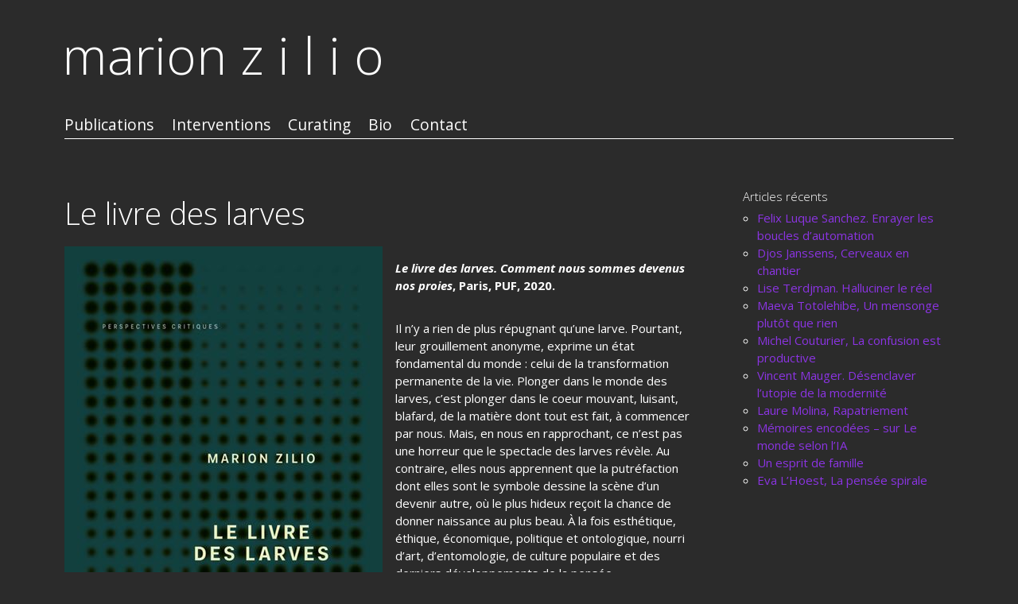

--- FILE ---
content_type: text/html; charset=UTF-8
request_url: https://marionzilio.com/le-livre-des-larves/
body_size: 11212
content:
<!DOCTYPE html>
<html lang="fr-FR">
<head>
<meta charset="UTF-8" />

<meta name="viewport" content="width=device-width, initial-scale=1, minimum-scale=1" />

<link rel="stylesheet" type="text/css" media="all" href="https://marionzilio.com/wp-content/themes/fluxipress/style.css" />


<link rel="profile" href="http://gmpg.org/xfn/11" />
<link rel="pingback" href="https://marionzilio.com/xmlrpc.php" />
	
<meta name='robots' content='index, follow, max-image-preview:large, max-snippet:-1, max-video-preview:-1' />
	<style>img:is([sizes="auto" i], [sizes^="auto," i]) { contain-intrinsic-size: 3000px 1500px }</style>
	
	<!-- This site is optimized with the Yoast SEO plugin v24.9 - https://yoast.com/wordpress/plugins/seo/ -->
	<title>Le livre des larves | marion z i l i o</title>
	<link rel="canonical" href="https://marionzilio.com/le-livre-des-larves/" />
	<meta property="og:locale" content="fr_FR" />
	<meta property="og:type" content="article" />
	<meta property="og:title" content="Le livre des larves | marion z i l i o" />
	<meta property="og:description" content="Le livre des larves. Comment nous sommes devenus nos proies, Paris, PUF, 2020. Il n&rsquo;y a rien de plus répugnant qu&rsquo;une larve. Pourtant, leur grouillement anonyme, exprime un état fondamental du monde : celui de la transformation permanente de la vie. Plonger dans le monde des larves, c&rsquo;est plonger dans le coeur mouvant, luisant, blafard, [&hellip;]" />
	<meta property="og:url" content="https://marionzilio.com/le-livre-des-larves/" />
	<meta property="og:site_name" content="marion z i l i o" />
	<meta property="article:published_time" content="2020-09-09T07:59:59+00:00" />
	<meta property="article:modified_time" content="2021-11-13T14:52:52+00:00" />
	<meta property="og:image" content="https://marionzilio.com/wp-content/uploads/2020/09/Le-livre-des-larves.jpg" />
	<meta property="og:image:width" content="400" />
	<meta property="og:image:height" content="592" />
	<meta property="og:image:type" content="image/jpeg" />
	<meta name="author" content="marion" />
	<meta name="twitter:card" content="summary_large_image" />
	<meta name="twitter:creator" content="@manoriz_" />
	<meta name="twitter:site" content="@manoriz_" />
	<meta name="twitter:label1" content="Écrit par" />
	<meta name="twitter:data1" content="marion" />
	<meta name="twitter:label2" content="Durée de lecture estimée" />
	<meta name="twitter:data2" content="2 minutes" />
	<script type="application/ld+json" class="yoast-schema-graph">{"@context":"https://schema.org","@graph":[{"@type":"Article","@id":"https://marionzilio.com/le-livre-des-larves/#article","isPartOf":{"@id":"https://marionzilio.com/le-livre-des-larves/"},"author":{"name":"marion","@id":"http://marionzilio.com/#/schema/person/f704353c5e92e3d522c45ea61c8a35e6"},"headline":"Le livre des larves","datePublished":"2020-09-09T07:59:59+00:00","dateModified":"2021-11-13T14:52:52+00:00","mainEntityOfPage":{"@id":"https://marionzilio.com/le-livre-des-larves/"},"wordCount":382,"publisher":{"@id":"http://marionzilio.com/#/schema/person/f704353c5e92e3d522c45ea61c8a35e6"},"image":{"@id":"https://marionzilio.com/le-livre-des-larves/#primaryimage"},"thumbnailUrl":"https://marionzilio.com/wp-content/uploads/2020/09/Le-livre-des-larves.jpg","articleSection":["essai"],"inLanguage":"fr-FR"},{"@type":"WebPage","@id":"https://marionzilio.com/le-livre-des-larves/","url":"https://marionzilio.com/le-livre-des-larves/","name":"Le livre des larves | marion z i l i o","isPartOf":{"@id":"http://marionzilio.com/#website"},"primaryImageOfPage":{"@id":"https://marionzilio.com/le-livre-des-larves/#primaryimage"},"image":{"@id":"https://marionzilio.com/le-livre-des-larves/#primaryimage"},"thumbnailUrl":"https://marionzilio.com/wp-content/uploads/2020/09/Le-livre-des-larves.jpg","datePublished":"2020-09-09T07:59:59+00:00","dateModified":"2021-11-13T14:52:52+00:00","breadcrumb":{"@id":"https://marionzilio.com/le-livre-des-larves/#breadcrumb"},"inLanguage":"fr-FR","potentialAction":[{"@type":"ReadAction","target":["https://marionzilio.com/le-livre-des-larves/"]}]},{"@type":"ImageObject","inLanguage":"fr-FR","@id":"https://marionzilio.com/le-livre-des-larves/#primaryimage","url":"https://marionzilio.com/wp-content/uploads/2020/09/Le-livre-des-larves.jpg","contentUrl":"https://marionzilio.com/wp-content/uploads/2020/09/Le-livre-des-larves.jpg","width":400,"height":592},{"@type":"BreadcrumbList","@id":"https://marionzilio.com/le-livre-des-larves/#breadcrumb","itemListElement":[{"@type":"ListItem","position":1,"name":"Accueil","item":"http://marionzilio.com/"},{"@type":"ListItem","position":2,"name":"Le livre des larves"}]},{"@type":"WebSite","@id":"http://marionzilio.com/#website","url":"http://marionzilio.com/","name":"marion z i l i o","description":"","publisher":{"@id":"http://marionzilio.com/#/schema/person/f704353c5e92e3d522c45ea61c8a35e6"},"potentialAction":[{"@type":"SearchAction","target":{"@type":"EntryPoint","urlTemplate":"http://marionzilio.com/?s={search_term_string}"},"query-input":{"@type":"PropertyValueSpecification","valueRequired":true,"valueName":"search_term_string"}}],"inLanguage":"fr-FR"},{"@type":["Person","Organization"],"@id":"http://marionzilio.com/#/schema/person/f704353c5e92e3d522c45ea61c8a35e6","name":"marion","logo":{"@id":"http://marionzilio.com/#/schema/person/image/"}}]}</script>
	<!-- / Yoast SEO plugin. -->


<link rel='dns-prefetch' href='//fonts.googleapis.com' />
<link rel="alternate" type="application/rss+xml" title="marion z i l i o &raquo; Flux" href="https://marionzilio.com/feed/" />
<link rel="alternate" type="application/rss+xml" title="marion z i l i o &raquo; Flux des commentaires" href="https://marionzilio.com/comments/feed/" />
<link rel="alternate" type="application/rss+xml" title="marion z i l i o &raquo; Le livre des larves Flux des commentaires" href="https://marionzilio.com/le-livre-des-larves/feed/" />
		<!-- This site uses the Google Analytics by ExactMetrics plugin v8.11.1 - Using Analytics tracking - https://www.exactmetrics.com/ -->
							<script src="//www.googletagmanager.com/gtag/js?id=G-DE4833WWN4"  data-cfasync="false" data-wpfc-render="false" type="text/javascript" async></script>
			<script data-cfasync="false" data-wpfc-render="false" type="text/javascript">
				var em_version = '8.11.1';
				var em_track_user = true;
				var em_no_track_reason = '';
								var ExactMetricsDefaultLocations = {"page_location":"https:\/\/marionzilio.com\/le-livre-des-larves\/"};
								if ( typeof ExactMetricsPrivacyGuardFilter === 'function' ) {
					var ExactMetricsLocations = (typeof ExactMetricsExcludeQuery === 'object') ? ExactMetricsPrivacyGuardFilter( ExactMetricsExcludeQuery ) : ExactMetricsPrivacyGuardFilter( ExactMetricsDefaultLocations );
				} else {
					var ExactMetricsLocations = (typeof ExactMetricsExcludeQuery === 'object') ? ExactMetricsExcludeQuery : ExactMetricsDefaultLocations;
				}

								var disableStrs = [
										'ga-disable-G-DE4833WWN4',
									];

				/* Function to detect opted out users */
				function __gtagTrackerIsOptedOut() {
					for (var index = 0; index < disableStrs.length; index++) {
						if (document.cookie.indexOf(disableStrs[index] + '=true') > -1) {
							return true;
						}
					}

					return false;
				}

				/* Disable tracking if the opt-out cookie exists. */
				if (__gtagTrackerIsOptedOut()) {
					for (var index = 0; index < disableStrs.length; index++) {
						window[disableStrs[index]] = true;
					}
				}

				/* Opt-out function */
				function __gtagTrackerOptout() {
					for (var index = 0; index < disableStrs.length; index++) {
						document.cookie = disableStrs[index] + '=true; expires=Thu, 31 Dec 2099 23:59:59 UTC; path=/';
						window[disableStrs[index]] = true;
					}
				}

				if ('undefined' === typeof gaOptout) {
					function gaOptout() {
						__gtagTrackerOptout();
					}
				}
								window.dataLayer = window.dataLayer || [];

				window.ExactMetricsDualTracker = {
					helpers: {},
					trackers: {},
				};
				if (em_track_user) {
					function __gtagDataLayer() {
						dataLayer.push(arguments);
					}

					function __gtagTracker(type, name, parameters) {
						if (!parameters) {
							parameters = {};
						}

						if (parameters.send_to) {
							__gtagDataLayer.apply(null, arguments);
							return;
						}

						if (type === 'event') {
														parameters.send_to = exactmetrics_frontend.v4_id;
							var hookName = name;
							if (typeof parameters['event_category'] !== 'undefined') {
								hookName = parameters['event_category'] + ':' + name;
							}

							if (typeof ExactMetricsDualTracker.trackers[hookName] !== 'undefined') {
								ExactMetricsDualTracker.trackers[hookName](parameters);
							} else {
								__gtagDataLayer('event', name, parameters);
							}
							
						} else {
							__gtagDataLayer.apply(null, arguments);
						}
					}

					__gtagTracker('js', new Date());
					__gtagTracker('set', {
						'developer_id.dNDMyYj': true,
											});
					if ( ExactMetricsLocations.page_location ) {
						__gtagTracker('set', ExactMetricsLocations);
					}
										__gtagTracker('config', 'G-DE4833WWN4', {"forceSSL":"true"} );
										window.gtag = __gtagTracker;										(function () {
						/* https://developers.google.com/analytics/devguides/collection/analyticsjs/ */
						/* ga and __gaTracker compatibility shim. */
						var noopfn = function () {
							return null;
						};
						var newtracker = function () {
							return new Tracker();
						};
						var Tracker = function () {
							return null;
						};
						var p = Tracker.prototype;
						p.get = noopfn;
						p.set = noopfn;
						p.send = function () {
							var args = Array.prototype.slice.call(arguments);
							args.unshift('send');
							__gaTracker.apply(null, args);
						};
						var __gaTracker = function () {
							var len = arguments.length;
							if (len === 0) {
								return;
							}
							var f = arguments[len - 1];
							if (typeof f !== 'object' || f === null || typeof f.hitCallback !== 'function') {
								if ('send' === arguments[0]) {
									var hitConverted, hitObject = false, action;
									if ('event' === arguments[1]) {
										if ('undefined' !== typeof arguments[3]) {
											hitObject = {
												'eventAction': arguments[3],
												'eventCategory': arguments[2],
												'eventLabel': arguments[4],
												'value': arguments[5] ? arguments[5] : 1,
											}
										}
									}
									if ('pageview' === arguments[1]) {
										if ('undefined' !== typeof arguments[2]) {
											hitObject = {
												'eventAction': 'page_view',
												'page_path': arguments[2],
											}
										}
									}
									if (typeof arguments[2] === 'object') {
										hitObject = arguments[2];
									}
									if (typeof arguments[5] === 'object') {
										Object.assign(hitObject, arguments[5]);
									}
									if ('undefined' !== typeof arguments[1].hitType) {
										hitObject = arguments[1];
										if ('pageview' === hitObject.hitType) {
											hitObject.eventAction = 'page_view';
										}
									}
									if (hitObject) {
										action = 'timing' === arguments[1].hitType ? 'timing_complete' : hitObject.eventAction;
										hitConverted = mapArgs(hitObject);
										__gtagTracker('event', action, hitConverted);
									}
								}
								return;
							}

							function mapArgs(args) {
								var arg, hit = {};
								var gaMap = {
									'eventCategory': 'event_category',
									'eventAction': 'event_action',
									'eventLabel': 'event_label',
									'eventValue': 'event_value',
									'nonInteraction': 'non_interaction',
									'timingCategory': 'event_category',
									'timingVar': 'name',
									'timingValue': 'value',
									'timingLabel': 'event_label',
									'page': 'page_path',
									'location': 'page_location',
									'title': 'page_title',
									'referrer' : 'page_referrer',
								};
								for (arg in args) {
																		if (!(!args.hasOwnProperty(arg) || !gaMap.hasOwnProperty(arg))) {
										hit[gaMap[arg]] = args[arg];
									} else {
										hit[arg] = args[arg];
									}
								}
								return hit;
							}

							try {
								f.hitCallback();
							} catch (ex) {
							}
						};
						__gaTracker.create = newtracker;
						__gaTracker.getByName = newtracker;
						__gaTracker.getAll = function () {
							return [];
						};
						__gaTracker.remove = noopfn;
						__gaTracker.loaded = true;
						window['__gaTracker'] = __gaTracker;
					})();
									} else {
										console.log("");
					(function () {
						function __gtagTracker() {
							return null;
						}

						window['__gtagTracker'] = __gtagTracker;
						window['gtag'] = __gtagTracker;
					})();
									}
			</script>
							<!-- / Google Analytics by ExactMetrics -->
		<script type="text/javascript">
/* <![CDATA[ */
window._wpemojiSettings = {"baseUrl":"https:\/\/s.w.org\/images\/core\/emoji\/16.0.1\/72x72\/","ext":".png","svgUrl":"https:\/\/s.w.org\/images\/core\/emoji\/16.0.1\/svg\/","svgExt":".svg","source":{"concatemoji":"https:\/\/marionzilio.com\/wp-includes\/js\/wp-emoji-release.min.js?ver=6.8.3"}};
/*! This file is auto-generated */
!function(s,n){var o,i,e;function c(e){try{var t={supportTests:e,timestamp:(new Date).valueOf()};sessionStorage.setItem(o,JSON.stringify(t))}catch(e){}}function p(e,t,n){e.clearRect(0,0,e.canvas.width,e.canvas.height),e.fillText(t,0,0);var t=new Uint32Array(e.getImageData(0,0,e.canvas.width,e.canvas.height).data),a=(e.clearRect(0,0,e.canvas.width,e.canvas.height),e.fillText(n,0,0),new Uint32Array(e.getImageData(0,0,e.canvas.width,e.canvas.height).data));return t.every(function(e,t){return e===a[t]})}function u(e,t){e.clearRect(0,0,e.canvas.width,e.canvas.height),e.fillText(t,0,0);for(var n=e.getImageData(16,16,1,1),a=0;a<n.data.length;a++)if(0!==n.data[a])return!1;return!0}function f(e,t,n,a){switch(t){case"flag":return n(e,"\ud83c\udff3\ufe0f\u200d\u26a7\ufe0f","\ud83c\udff3\ufe0f\u200b\u26a7\ufe0f")?!1:!n(e,"\ud83c\udde8\ud83c\uddf6","\ud83c\udde8\u200b\ud83c\uddf6")&&!n(e,"\ud83c\udff4\udb40\udc67\udb40\udc62\udb40\udc65\udb40\udc6e\udb40\udc67\udb40\udc7f","\ud83c\udff4\u200b\udb40\udc67\u200b\udb40\udc62\u200b\udb40\udc65\u200b\udb40\udc6e\u200b\udb40\udc67\u200b\udb40\udc7f");case"emoji":return!a(e,"\ud83e\udedf")}return!1}function g(e,t,n,a){var r="undefined"!=typeof WorkerGlobalScope&&self instanceof WorkerGlobalScope?new OffscreenCanvas(300,150):s.createElement("canvas"),o=r.getContext("2d",{willReadFrequently:!0}),i=(o.textBaseline="top",o.font="600 32px Arial",{});return e.forEach(function(e){i[e]=t(o,e,n,a)}),i}function t(e){var t=s.createElement("script");t.src=e,t.defer=!0,s.head.appendChild(t)}"undefined"!=typeof Promise&&(o="wpEmojiSettingsSupports",i=["flag","emoji"],n.supports={everything:!0,everythingExceptFlag:!0},e=new Promise(function(e){s.addEventListener("DOMContentLoaded",e,{once:!0})}),new Promise(function(t){var n=function(){try{var e=JSON.parse(sessionStorage.getItem(o));if("object"==typeof e&&"number"==typeof e.timestamp&&(new Date).valueOf()<e.timestamp+604800&&"object"==typeof e.supportTests)return e.supportTests}catch(e){}return null}();if(!n){if("undefined"!=typeof Worker&&"undefined"!=typeof OffscreenCanvas&&"undefined"!=typeof URL&&URL.createObjectURL&&"undefined"!=typeof Blob)try{var e="postMessage("+g.toString()+"("+[JSON.stringify(i),f.toString(),p.toString(),u.toString()].join(",")+"));",a=new Blob([e],{type:"text/javascript"}),r=new Worker(URL.createObjectURL(a),{name:"wpTestEmojiSupports"});return void(r.onmessage=function(e){c(n=e.data),r.terminate(),t(n)})}catch(e){}c(n=g(i,f,p,u))}t(n)}).then(function(e){for(var t in e)n.supports[t]=e[t],n.supports.everything=n.supports.everything&&n.supports[t],"flag"!==t&&(n.supports.everythingExceptFlag=n.supports.everythingExceptFlag&&n.supports[t]);n.supports.everythingExceptFlag=n.supports.everythingExceptFlag&&!n.supports.flag,n.DOMReady=!1,n.readyCallback=function(){n.DOMReady=!0}}).then(function(){return e}).then(function(){var e;n.supports.everything||(n.readyCallback(),(e=n.source||{}).concatemoji?t(e.concatemoji):e.wpemoji&&e.twemoji&&(t(e.twemoji),t(e.wpemoji)))}))}((window,document),window._wpemojiSettings);
/* ]]> */
</script>
<style id='wp-emoji-styles-inline-css' type='text/css'>

	img.wp-smiley, img.emoji {
		display: inline !important;
		border: none !important;
		box-shadow: none !important;
		height: 1em !important;
		width: 1em !important;
		margin: 0 0.07em !important;
		vertical-align: -0.1em !important;
		background: none !important;
		padding: 0 !important;
	}
</style>
<link rel='stylesheet' id='wp-block-library-css' href='https://marionzilio.com/wp-includes/css/dist/block-library/style.min.css?ver=6.8.3' type='text/css' media='all' />
<style id='classic-theme-styles-inline-css' type='text/css'>
/*! This file is auto-generated */
.wp-block-button__link{color:#fff;background-color:#32373c;border-radius:9999px;box-shadow:none;text-decoration:none;padding:calc(.667em + 2px) calc(1.333em + 2px);font-size:1.125em}.wp-block-file__button{background:#32373c;color:#fff;text-decoration:none}
</style>
<style id='global-styles-inline-css' type='text/css'>
:root{--wp--preset--aspect-ratio--square: 1;--wp--preset--aspect-ratio--4-3: 4/3;--wp--preset--aspect-ratio--3-4: 3/4;--wp--preset--aspect-ratio--3-2: 3/2;--wp--preset--aspect-ratio--2-3: 2/3;--wp--preset--aspect-ratio--16-9: 16/9;--wp--preset--aspect-ratio--9-16: 9/16;--wp--preset--color--black: #000000;--wp--preset--color--cyan-bluish-gray: #abb8c3;--wp--preset--color--white: #ffffff;--wp--preset--color--pale-pink: #f78da7;--wp--preset--color--vivid-red: #cf2e2e;--wp--preset--color--luminous-vivid-orange: #ff6900;--wp--preset--color--luminous-vivid-amber: #fcb900;--wp--preset--color--light-green-cyan: #7bdcb5;--wp--preset--color--vivid-green-cyan: #00d084;--wp--preset--color--pale-cyan-blue: #8ed1fc;--wp--preset--color--vivid-cyan-blue: #0693e3;--wp--preset--color--vivid-purple: #9b51e0;--wp--preset--gradient--vivid-cyan-blue-to-vivid-purple: linear-gradient(135deg,rgba(6,147,227,1) 0%,rgb(155,81,224) 100%);--wp--preset--gradient--light-green-cyan-to-vivid-green-cyan: linear-gradient(135deg,rgb(122,220,180) 0%,rgb(0,208,130) 100%);--wp--preset--gradient--luminous-vivid-amber-to-luminous-vivid-orange: linear-gradient(135deg,rgba(252,185,0,1) 0%,rgba(255,105,0,1) 100%);--wp--preset--gradient--luminous-vivid-orange-to-vivid-red: linear-gradient(135deg,rgba(255,105,0,1) 0%,rgb(207,46,46) 100%);--wp--preset--gradient--very-light-gray-to-cyan-bluish-gray: linear-gradient(135deg,rgb(238,238,238) 0%,rgb(169,184,195) 100%);--wp--preset--gradient--cool-to-warm-spectrum: linear-gradient(135deg,rgb(74,234,220) 0%,rgb(151,120,209) 20%,rgb(207,42,186) 40%,rgb(238,44,130) 60%,rgb(251,105,98) 80%,rgb(254,248,76) 100%);--wp--preset--gradient--blush-light-purple: linear-gradient(135deg,rgb(255,206,236) 0%,rgb(152,150,240) 100%);--wp--preset--gradient--blush-bordeaux: linear-gradient(135deg,rgb(254,205,165) 0%,rgb(254,45,45) 50%,rgb(107,0,62) 100%);--wp--preset--gradient--luminous-dusk: linear-gradient(135deg,rgb(255,203,112) 0%,rgb(199,81,192) 50%,rgb(65,88,208) 100%);--wp--preset--gradient--pale-ocean: linear-gradient(135deg,rgb(255,245,203) 0%,rgb(182,227,212) 50%,rgb(51,167,181) 100%);--wp--preset--gradient--electric-grass: linear-gradient(135deg,rgb(202,248,128) 0%,rgb(113,206,126) 100%);--wp--preset--gradient--midnight: linear-gradient(135deg,rgb(2,3,129) 0%,rgb(40,116,252) 100%);--wp--preset--font-size--small: 13px;--wp--preset--font-size--medium: 20px;--wp--preset--font-size--large: 36px;--wp--preset--font-size--x-large: 42px;--wp--preset--spacing--20: 0.44rem;--wp--preset--spacing--30: 0.67rem;--wp--preset--spacing--40: 1rem;--wp--preset--spacing--50: 1.5rem;--wp--preset--spacing--60: 2.25rem;--wp--preset--spacing--70: 3.38rem;--wp--preset--spacing--80: 5.06rem;--wp--preset--shadow--natural: 6px 6px 9px rgba(0, 0, 0, 0.2);--wp--preset--shadow--deep: 12px 12px 50px rgba(0, 0, 0, 0.4);--wp--preset--shadow--sharp: 6px 6px 0px rgba(0, 0, 0, 0.2);--wp--preset--shadow--outlined: 6px 6px 0px -3px rgba(255, 255, 255, 1), 6px 6px rgba(0, 0, 0, 1);--wp--preset--shadow--crisp: 6px 6px 0px rgba(0, 0, 0, 1);}:where(.is-layout-flex){gap: 0.5em;}:where(.is-layout-grid){gap: 0.5em;}body .is-layout-flex{display: flex;}.is-layout-flex{flex-wrap: wrap;align-items: center;}.is-layout-flex > :is(*, div){margin: 0;}body .is-layout-grid{display: grid;}.is-layout-grid > :is(*, div){margin: 0;}:where(.wp-block-columns.is-layout-flex){gap: 2em;}:where(.wp-block-columns.is-layout-grid){gap: 2em;}:where(.wp-block-post-template.is-layout-flex){gap: 1.25em;}:where(.wp-block-post-template.is-layout-grid){gap: 1.25em;}.has-black-color{color: var(--wp--preset--color--black) !important;}.has-cyan-bluish-gray-color{color: var(--wp--preset--color--cyan-bluish-gray) !important;}.has-white-color{color: var(--wp--preset--color--white) !important;}.has-pale-pink-color{color: var(--wp--preset--color--pale-pink) !important;}.has-vivid-red-color{color: var(--wp--preset--color--vivid-red) !important;}.has-luminous-vivid-orange-color{color: var(--wp--preset--color--luminous-vivid-orange) !important;}.has-luminous-vivid-amber-color{color: var(--wp--preset--color--luminous-vivid-amber) !important;}.has-light-green-cyan-color{color: var(--wp--preset--color--light-green-cyan) !important;}.has-vivid-green-cyan-color{color: var(--wp--preset--color--vivid-green-cyan) !important;}.has-pale-cyan-blue-color{color: var(--wp--preset--color--pale-cyan-blue) !important;}.has-vivid-cyan-blue-color{color: var(--wp--preset--color--vivid-cyan-blue) !important;}.has-vivid-purple-color{color: var(--wp--preset--color--vivid-purple) !important;}.has-black-background-color{background-color: var(--wp--preset--color--black) !important;}.has-cyan-bluish-gray-background-color{background-color: var(--wp--preset--color--cyan-bluish-gray) !important;}.has-white-background-color{background-color: var(--wp--preset--color--white) !important;}.has-pale-pink-background-color{background-color: var(--wp--preset--color--pale-pink) !important;}.has-vivid-red-background-color{background-color: var(--wp--preset--color--vivid-red) !important;}.has-luminous-vivid-orange-background-color{background-color: var(--wp--preset--color--luminous-vivid-orange) !important;}.has-luminous-vivid-amber-background-color{background-color: var(--wp--preset--color--luminous-vivid-amber) !important;}.has-light-green-cyan-background-color{background-color: var(--wp--preset--color--light-green-cyan) !important;}.has-vivid-green-cyan-background-color{background-color: var(--wp--preset--color--vivid-green-cyan) !important;}.has-pale-cyan-blue-background-color{background-color: var(--wp--preset--color--pale-cyan-blue) !important;}.has-vivid-cyan-blue-background-color{background-color: var(--wp--preset--color--vivid-cyan-blue) !important;}.has-vivid-purple-background-color{background-color: var(--wp--preset--color--vivid-purple) !important;}.has-black-border-color{border-color: var(--wp--preset--color--black) !important;}.has-cyan-bluish-gray-border-color{border-color: var(--wp--preset--color--cyan-bluish-gray) !important;}.has-white-border-color{border-color: var(--wp--preset--color--white) !important;}.has-pale-pink-border-color{border-color: var(--wp--preset--color--pale-pink) !important;}.has-vivid-red-border-color{border-color: var(--wp--preset--color--vivid-red) !important;}.has-luminous-vivid-orange-border-color{border-color: var(--wp--preset--color--luminous-vivid-orange) !important;}.has-luminous-vivid-amber-border-color{border-color: var(--wp--preset--color--luminous-vivid-amber) !important;}.has-light-green-cyan-border-color{border-color: var(--wp--preset--color--light-green-cyan) !important;}.has-vivid-green-cyan-border-color{border-color: var(--wp--preset--color--vivid-green-cyan) !important;}.has-pale-cyan-blue-border-color{border-color: var(--wp--preset--color--pale-cyan-blue) !important;}.has-vivid-cyan-blue-border-color{border-color: var(--wp--preset--color--vivid-cyan-blue) !important;}.has-vivid-purple-border-color{border-color: var(--wp--preset--color--vivid-purple) !important;}.has-vivid-cyan-blue-to-vivid-purple-gradient-background{background: var(--wp--preset--gradient--vivid-cyan-blue-to-vivid-purple) !important;}.has-light-green-cyan-to-vivid-green-cyan-gradient-background{background: var(--wp--preset--gradient--light-green-cyan-to-vivid-green-cyan) !important;}.has-luminous-vivid-amber-to-luminous-vivid-orange-gradient-background{background: var(--wp--preset--gradient--luminous-vivid-amber-to-luminous-vivid-orange) !important;}.has-luminous-vivid-orange-to-vivid-red-gradient-background{background: var(--wp--preset--gradient--luminous-vivid-orange-to-vivid-red) !important;}.has-very-light-gray-to-cyan-bluish-gray-gradient-background{background: var(--wp--preset--gradient--very-light-gray-to-cyan-bluish-gray) !important;}.has-cool-to-warm-spectrum-gradient-background{background: var(--wp--preset--gradient--cool-to-warm-spectrum) !important;}.has-blush-light-purple-gradient-background{background: var(--wp--preset--gradient--blush-light-purple) !important;}.has-blush-bordeaux-gradient-background{background: var(--wp--preset--gradient--blush-bordeaux) !important;}.has-luminous-dusk-gradient-background{background: var(--wp--preset--gradient--luminous-dusk) !important;}.has-pale-ocean-gradient-background{background: var(--wp--preset--gradient--pale-ocean) !important;}.has-electric-grass-gradient-background{background: var(--wp--preset--gradient--electric-grass) !important;}.has-midnight-gradient-background{background: var(--wp--preset--gradient--midnight) !important;}.has-small-font-size{font-size: var(--wp--preset--font-size--small) !important;}.has-medium-font-size{font-size: var(--wp--preset--font-size--medium) !important;}.has-large-font-size{font-size: var(--wp--preset--font-size--large) !important;}.has-x-large-font-size{font-size: var(--wp--preset--font-size--x-large) !important;}
:where(.wp-block-post-template.is-layout-flex){gap: 1.25em;}:where(.wp-block-post-template.is-layout-grid){gap: 1.25em;}
:where(.wp-block-columns.is-layout-flex){gap: 2em;}:where(.wp-block-columns.is-layout-grid){gap: 2em;}
:root :where(.wp-block-pullquote){font-size: 1.5em;line-height: 1.6;}
</style>
<link rel='stylesheet' id='contact-form-7-css' href='https://marionzilio.com/wp-content/plugins/contact-form-7/includes/css/styles.css?ver=5.7.7' type='text/css' media='all' />
<link rel='stylesheet' id='wpcf7-redirect-script-frontend-css' href='https://marionzilio.com/wp-content/plugins/wpcf7-redirect/build/assets/frontend-script.css?ver=2c532d7e2be36f6af233' type='text/css' media='all' />
<link rel='stylesheet' id='ivory-search-styles-css' href='https://marionzilio.com/wp-content/plugins/add-search-to-menu/public/css/ivory-search.min.css?ver=5.5.13' type='text/css' media='all' />
<link rel='stylesheet' id='fluxipress-css-options-css' href='https://marionzilio.com/?fluxipress_style_options=1&#038;ver=6.8.3' type='text/css' media='all' />
<link rel='stylesheet' id='fluxipress-css-magnific-css' href='https://marionzilio.com/wp-content/themes/fluxipress/css/magnific-popup.css?ver=6.8.3' type='text/css' media='all' />
<link rel='stylesheet' id='fluxipress-css-fonts-css' href='//fonts.googleapis.com/css?family=Open+Sans%3A300italic%2C400italic%2C700italic%2C400%2C700%2C300&#038;ver=6.8.3' type='text/css' media='all' />
<link rel='stylesheet' id='scStyleSheets-css' href='https://marionzilio.com/wp-content/plugins/share-buttons-widget/gt-styles.css?ver=6.8.3' type='text/css' media='all' />
<script type="text/javascript" src="https://marionzilio.com/wp-content/plugins/google-analytics-dashboard-for-wp/assets/js/frontend-gtag.min.js?ver=8.11.1" id="exactmetrics-frontend-script-js" async="async" data-wp-strategy="async"></script>
<script data-cfasync="false" data-wpfc-render="false" type="text/javascript" id='exactmetrics-frontend-script-js-extra'>/* <![CDATA[ */
var exactmetrics_frontend = {"js_events_tracking":"true","download_extensions":"zip,mp3,mpeg,pdf,docx,pptx,xlsx,rar","inbound_paths":"[{\"path\":\"\\\/go\\\/\",\"label\":\"affiliate\"},{\"path\":\"\\\/recommend\\\/\",\"label\":\"affiliate\"}]","home_url":"https:\/\/marionzilio.com","hash_tracking":"false","v4_id":"G-DE4833WWN4"};/* ]]> */
</script>
<script type="text/javascript" src="https://marionzilio.com/wp-includes/js/jquery/jquery.min.js?ver=3.7.1" id="jquery-core-js"></script>
<script type="text/javascript" src="https://marionzilio.com/wp-includes/js/jquery/jquery-migrate.min.js?ver=3.4.1" id="jquery-migrate-js"></script>
<script type="text/javascript" src="https://marionzilio.com/wp-content/plugins/google-analyticator/external-tracking.min.js?ver=6.5.7" id="ga-external-tracking-js"></script>
<link rel="https://api.w.org/" href="https://marionzilio.com/wp-json/" /><link rel="alternate" title="JSON" type="application/json" href="https://marionzilio.com/wp-json/wp/v2/posts/3666" /><link rel="EditURI" type="application/rsd+xml" title="RSD" href="https://marionzilio.com/xmlrpc.php?rsd" />
<meta name="generator" content="WordPress 6.8.3" />
<link rel='shortlink' href='https://marionzilio.com/?p=3666' />
<link rel="alternate" title="oEmbed (JSON)" type="application/json+oembed" href="https://marionzilio.com/wp-json/oembed/1.0/embed?url=https%3A%2F%2Fmarionzilio.com%2Fle-livre-des-larves%2F" />
<link rel="alternate" title="oEmbed (XML)" type="text/xml+oembed" href="https://marionzilio.com/wp-json/oembed/1.0/embed?url=https%3A%2F%2Fmarionzilio.com%2Fle-livre-des-larves%2F&#038;format=xml" />
<!-- start Simple Custom CSS and JS -->
<style type="text/css">
body {
font-size: 15px;
} 

p {
font-size: 15px;
}
</style>
<!-- end Simple Custom CSS and JS -->
<!-- Saisissez vos scripts ici --><!-- Google Analytics Tracking by Google Analyticator 6.5.7 -->
<script type="text/javascript">
    var analyticsFileTypes = [];
    var analyticsSnippet = 'disabled';
    var analyticsEventTracking = 'enabled';
</script>
<script type="text/javascript">
	(function(i,s,o,g,r,a,m){i['GoogleAnalyticsObject']=r;i[r]=i[r]||function(){
	(i[r].q=i[r].q||[]).push(arguments)},i[r].l=1*new Date();a=s.createElement(o),
	m=s.getElementsByTagName(o)[0];a.async=1;a.src=g;m.parentNode.insertBefore(a,m)
	})(window,document,'script','//www.google-analytics.com/analytics.js','ga');
	ga('create', 'UA-72905415-1', 'auto');
 
	ga('send', 'pageview');
</script>
</head>

<body class="wp-singular post-template-default single single-post postid-3666 single-format-gallery wp-theme-fluxipress lt-480 has-single-sidebar fluxipress">
<div id="page-wrap">
<div id="page">

	<a id="mobile-menu" href="#menu"></a>
	
	<div id="header">
		<div class="wrap">
			<div class="inner">
				<strong id="blog-title">					<a href="https://marionzilio.com/" title="marion z i l i o">marion z i l i o</a>
				</strong>				<div id="menu">
				<ul id="menu-onglets" class="menu"><li id="menu-item-189" class="menu-item menu-item-type-post_type menu-item-object-page menu-item-189"><a href="https://marionzilio.com/publications/">Publications</a></li>
<li id="menu-item-158" class="menu-item menu-item-type-post_type menu-item-object-page menu-item-158"><a href="https://marionzilio.com/conferences/">Interventions</a></li>
<li id="menu-item-1041" class="menu-item menu-item-type-post_type menu-item-object-page menu-item-1041"><a href="https://marionzilio.com/curating-2/">Curating</a></li>
<li id="menu-item-2693" class="menu-item menu-item-type-post_type menu-item-object-page menu-item-2693"><a href="https://marionzilio.com/about/">Bio</a></li>
<li id="menu-item-91" class="menu-item menu-item-type-post_type menu-item-object-page menu-item-home menu-item-91"><a href="https://marionzilio.com/89-2/">Contact</a></li>
</ul>				</div>
			</div>
		</div>
	</div>

	<div id="main" class="wrap clear">
	<div id="post">
			<div class="post-content clear">
				<h1>Le livre des larves</h1>
				
<div class="wp-block-image is-style-default"><figure class="alignleft size-full"><img fetchpriority="high" decoding="async" width="400" height="592" src="http://marionzilio.com/wp-content/uploads/2020/09/Le-livre-des-larves.jpg" alt="" class="wp-image-3667" srcset="https://marionzilio.com/wp-content/uploads/2020/09/Le-livre-des-larves.jpg 400w, https://marionzilio.com/wp-content/uploads/2020/09/Le-livre-des-larves-203x300.jpg 203w, https://marionzilio.com/wp-content/uploads/2020/09/Le-livre-des-larves-370x548.jpg 370w" sizes="(max-width: 400px) 100vw, 400px" /></figure></div>



<p></p>



<p><strong><em>Le livre des larves. Comment nous sommes devenus nos proies</em>, Paris, PUF, 2020.</strong></p>



<p></p>



<p>Il n&rsquo;y a rien de plus répugnant qu&rsquo;une larve. Pourtant, leur grouillement anonyme, exprime un état fondamental du monde : celui de la transformation permanente de la vie. Plonger dans le monde des larves, c&rsquo;est plonger dans le coeur mouvant, luisant, blafard, de la matière dont tout est fait, à commencer par nous. Mais, en nous en rapprochant, ce n&rsquo;est pas une horreur que le spectacle des larves révèle. Au contraire, elles nous apprennent que la putréfaction dont elles sont le symbole dessine la scène d&rsquo;un devenir autre, où le plus hideux reçoit la chance de donner naissance au plus beau. À la fois esthétique, éthique, économique, politique et ontologique, nourri d&rsquo;art, d&rsquo;entomologie, de culture populaire et des derniers développements de la pensée contemporaine, le Livre des larves est une traversée fascinante de l&rsquo;espace paradoxal où naissent et croissent les larves, et où s&rsquo;effondrent les évidences les mieux partagées à propos de ce que nous croyons être. Car nous ne sommes rien de plus, en réalité, qu&rsquo;une larve parmi les autres.</p>



<p></p>



<p><em>« Les larves sont les figures de l&rsquo;altérité radicale, le point le plus abject et le plus éloigné de l&rsquo;humain. Pourtant, c&rsquo;est par elles que nous avons pris visages. Les larves comme les parasites sont les petits, les méprisés, les invisibles, la masse des travailleurs de l&rsquo;ombre »</em></p>



<hr class="wp-block-separator aligncenter"/>



<p><strong><em>Presse</em></strong></p>



<p><strong>Espace</strong> <strong>&#8211; Art Actuel</strong>, n°128 « Climatologie » (Printemps-été 2021).<br><strong>Art press</strong>, recension par Pauline Lisowsky, n°486-487, mars / avril 2021.<br><strong>Lundi matin</strong>, <a href="https://lundi.am/Le-livre-des-larves-de-Marion-Zilio">entretien audio </a>avec Nicolas Zurstrassen, 8 février 2021.<br><strong>Spirale</strong>, <a href="http://www.spiralemagazine.com/article-dune-publication/lhumain-lepreuve-de-la-dissemblance-larvaire?fbclid=IwAR3Q98Y7G2HdvrDtH9f6iqhdm_qxxg038SAsWjmeYko8HPd6uLvvyjlfvno">L&rsquo;humain à l&rsquo;épreuve de la dissemblance larvaire</a>, Layna De Roy, 26 janvier 2021.<br><strong>Les rencontres philosophiques de Monaco,</strong> <a href="https://www.youtube.com/watch?v=eO4f5R0yMOk&amp;feature=emb_logo&amp;fbclid=IwAR1SJtxY9nThfr05OLmkUZpX38zgx9mmbB-Gs0AI8Qm_p7z50FulRa7pWs0">Lectures avec Robert Maggiori</a>, janvier 2021.<br><strong>Beaux-Arts Magazine</strong>, <em>Tous des larves !</em>, Daphné Bétard, 15 décembre 2020.<br><strong>Philosophie Magazine</strong>, <em><a href="https://www.philomag.com/articles/le-livre-des-larves-de-marion-zilio">“Le Livre des larves”, de Marion Zilio</a></em>, Ariane Nicolas, 08 décembre 2020.<br><strong>Les échos.fr</strong>, « Hubert Duprat, d’or et de larves », Marion Moulin, 07 décembre 2020.<br><strong>Le Monde</strong> <strong>des Livres</strong>, <em><a href="https://www.lemonde.fr/livres/article/2020/10/30/le-livre-des-larves-de-marion-zilio-une-esthetique-de-la-puissance-metamorphique-des-etres_6057966_3260.html">Adopter le point de vue de la larve</a></em>, David Zerbib, 30 octobre 2020.<br><strong>Libération</strong>, <em>Livres Essais</em>, recension, R.M., 10 octobre 2020.<br><strong>Le Caoua des idées #7</strong>, <em>Soyons fiers d&rsquo;être des larves !</em>, Emanuel Lemieux, septembre 2020.<br><strong>Le Monde</strong> <strong>des Livres</strong>, La rentrée des essais, Florent Georgesco, août 2020.</p>
											</div>
			<div id="comments">




<p class="nocomments">Comments are closed.</p>



</div>
	</div>
	
	
<div id="sidebar-single">
	<div class="inner">
		<div id="scol1" class="col"></div>
		<div id="scol2" class="col"></div>
		<div id="scol3" class="col"></div>
		<div id="scol4" class="col"></div>
	</div>
	
	
		<div class="widget">
		<h2 class="widgettitle">Articles récents</h2>

		<ul>
											<li>
					<a href="https://marionzilio.com/felix-luque-sanchez-enrayer-les-boucles-dautomation/">Felix Luque Sanchez. Enrayer les boucles d&rsquo;automation</a>
									</li>
											<li>
					<a href="https://marionzilio.com/djos-janssens-cerveaux-en-chantier/">Djos Janssens, Cerveaux en chantier</a>
									</li>
											<li>
					<a href="https://marionzilio.com/lise-terdjman-halluciner-le-reel/">Lise Terdjman. Halluciner le réel</a>
									</li>
											<li>
					<a href="https://marionzilio.com/5516-2/">Maeva Totolehibe, Un mensonge plutôt que rien</a>
									</li>
											<li>
					<a href="https://marionzilio.com/michel-couturier-la-confusion-est-productive/">Michel Couturier, La confusion est productive</a>
									</li>
											<li>
					<a href="https://marionzilio.com/vincent-mauger/">Vincent Mauger. Désenclaver l’utopie de la modernité</a>
									</li>
											<li>
					<a href="https://marionzilio.com/laure-molina-rapatriement/">Laure Molina, Rapatriement</a>
									</li>
											<li>
					<a href="https://marionzilio.com/memoires-encodees-sur-le-monde-selon-lia/">Mémoires encodées &#8211; sur Le monde selon l&rsquo;IA</a>
									</li>
											<li>
					<a href="https://marionzilio.com/un-esprit-de-famille/">Un esprit de famille</a>
									</li>
											<li>
					<a href="https://marionzilio.com/eva-lhoest-la-pensee-spirale/">Eva L&rsquo;Hoest, La pensée spirale</a>
									</li>
					</ul>

		</div>
</div>


	</div>	
		<div id="footer" class="wrap">
			</div>
		
		<small class="themeinfo">Powered by WordPress | <a href="http://www.netzhautmassage.de/fluxipress" title="Fluxipress Theme" target="_blank">Fluxipress Theme</a></small>
	
</div></div>

<script type="speculationrules">
{"prefetch":[{"source":"document","where":{"and":[{"href_matches":"\/*"},{"not":{"href_matches":["\/wp-*.php","\/wp-admin\/*","\/wp-content\/uploads\/*","\/wp-content\/*","\/wp-content\/plugins\/*","\/wp-content\/themes\/fluxipress\/*","\/*\\?(.+)"]}},{"not":{"selector_matches":"a[rel~=\"nofollow\"]"}},{"not":{"selector_matches":".no-prefetch, .no-prefetch a"}}]},"eagerness":"conservative"}]}
</script>
<!-- Saisissez vos scripts ici --><script type="text/javascript" src="https://marionzilio.com/wp-includes/js/comment-reply.min.js?ver=6.8.3" id="comment-reply-js" async="async" data-wp-strategy="async"></script>
<script type="text/javascript" src="https://marionzilio.com/wp-content/plugins/contact-form-7/includes/swv/js/index.js?ver=5.7.7" id="swv-js"></script>
<script type="text/javascript" id="contact-form-7-js-extra">
/* <![CDATA[ */
var wpcf7 = {"api":{"root":"https:\/\/marionzilio.com\/wp-json\/","namespace":"contact-form-7\/v1"}};
/* ]]> */
</script>
<script type="text/javascript" src="https://marionzilio.com/wp-content/plugins/contact-form-7/includes/js/index.js?ver=5.7.7" id="contact-form-7-js"></script>
<script type="text/javascript" id="wpcf7-redirect-script-js-extra">
/* <![CDATA[ */
var wpcf7r = {"ajax_url":"https:\/\/marionzilio.com\/wp-admin\/admin-ajax.php"};
/* ]]> */
</script>
<script type="text/javascript" src="https://marionzilio.com/wp-content/plugins/wpcf7-redirect/build/assets/frontend-script.js?ver=2c532d7e2be36f6af233" id="wpcf7-redirect-script-js"></script>
<script type="text/javascript" src="https://marionzilio.com/wp-content/themes/fluxipress/js/jquery.magnific-popup.min.js?ver=6.8.3" id="fluxipress-js-magnific-js"></script>
<script type="text/javascript" id="fluxipress-js-init-js-extra">
/* <![CDATA[ */
var fluxipressOptions = {"homePath":"https:\/\/marionzilio.com\/","currentPage":"1","postsPerPage":"100","enableInfiniteScrolling":"false"};
/* ]]> */
</script>
<script type="text/javascript" src="https://marionzilio.com/wp-content/themes/fluxipress/js/init-1.0.7.js?ver=6.8.3" id="fluxipress-js-init-js"></script>
<script type="text/javascript" id="ivory-search-scripts-js-extra">
/* <![CDATA[ */
var IvorySearchVars = {"is_analytics_enabled":"1"};
/* ]]> */
</script>
<script type="text/javascript" src="https://marionzilio.com/wp-content/plugins/add-search-to-menu/public/js/ivory-search.min.js?ver=5.5.13" id="ivory-search-scripts-js"></script>
</body>
</html>

--- FILE ---
content_type: text/css; charset: UTF-8;charset=UTF-8
request_url: https://marionzilio.com/?fluxipress_style_options=1&ver=6.8.3
body_size: 660
content:
		@charset "UTF-8";

		body, .mfp-bg, #menu .menu > ul > li > .children, #menu .menu > li > .sub-menu { background: #2b2b2b; }
		body, #blog-title a, #menu .menu a, #post-list .post .no-more, .comment-author a, .comment-meta a, .ti, .ta, .form .hint, .themeinfo, .mfp-title, .mfp-counter, .mfp-close-btn-in .mfp-close, #page.open #menu .menu .current_page_ancestor > a { color: #ffffff; }
		a, #blog-title a:hover, #menu .menu a:hover, #menu .menu .current-menu-item > a, #menu .menu .current_page_item > a, #menu .menu .current_page_ancestor > a, .bypostauthor .comment-author a, .bypostauthor .comment-author cite, #post-navi div, #post blockquote:before, #post blockquote:after, .form .req label span { color: #8b34e2; }
		#header .inner { border-bottom: 1px solid #ffffff; }
		#menu .menu > ul > li > .children, #menu .menu > li > .sub-menu { border-top: 1px solid #8b34e2; }
		.gt-800 #blog-title a:after { content: "Home"; }
		#post-navi { border-top: 1px solid #ffffff; }
		#sidebar-footer { border-top: 1px solid #ffffff; }
		.mfp-title, .mfp-counter { text-shadow: 1px 1px 0 #2b2b2b; }
		.mfp-arrow-left:after, .mfp-arrow-left .mfp-a { border-right-color: #2b2b2b; }
		.mfp-arrow-left:before, .mfp-arrow-left .mfp-b { border-right-color: #ffffff; }
		.mfp-arrow-right:after, .mfp-arrow-right .mfp-a { border-left-color: #2b2b2b; }
		.mfp-arrow-right:before, .mfp-arrow-right .mfp-b { border-left-color: #ffffff; }
		.post { background: #000000; }
		#post-list .post:hover { background: #8b34e2; }
		#post-list .sticky-icon { border-color: transparent #8b34e2 transparent transparent; }
		#post-list .post:hover, #post-list .post:hover a { color: #ffffff; }
		#post .gallery .gallery-item {
			width: 200px;
			height: 200px;
		}
		#comments { border-top: 1px solid rgba(255, 255, 255, .3); }
		.comment, #sidebar-single .widget, #footer .widget { border-bottom: 1px solid rgba(255, 255, 255, .3); }
		#page.open { box-shadow: 10px 0 20px 0 rgba(255, 255, 255, .3); }
		@media only screen and (max-width: 800px) {
			#menu { background: rgba(255, 255, 255, .2); }
			#sidebar-single { border-top: 1px solid #ffffff; }
		}
		#mobile-menu { background: rgba(255, 255, 255, .1); }
		#mobile-menu:before { border-color: rgba(255, 255, 255, .7); }
		#mobile-menu:hover { background: #8b34e2; }
		#mobile-menu:hover:before { border-color: #ffffff; }
		

--- FILE ---
content_type: text/plain
request_url: https://www.google-analytics.com/j/collect?v=1&_v=j102&a=1857499792&t=pageview&_s=1&dl=https%3A%2F%2Fmarionzilio.com%2Fle-livre-des-larves%2F&ul=en-us%40posix&dt=Le%20livre%20des%20larves%20%7C%20marion%20z%20i%20l%20i%20o&sr=1280x720&vp=1280x720&_u=IADAAEABAAAAACAAI~&jid=415181658&gjid=98651368&cid=2094537931.1768841516&tid=UA-72905415-1&_gid=1579493919.1768841517&_r=1&_slc=1&z=1411571381
body_size: -565
content:
2,cG-DE4833WWN4